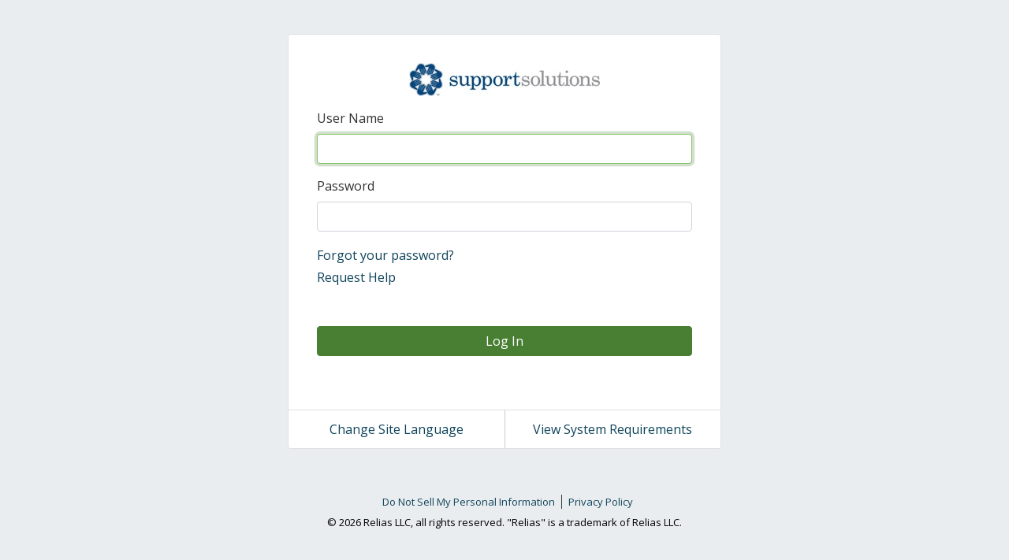

--- FILE ---
content_type: text/html; charset=utf-8
request_url: https://login.reliaslearning.com/login?ReturnUrl=%2Fconnect%2Fauthorize%2Fcallback%3Fclient_id%3Drlms-legacy%26response_mode%3Dform_post%26response_type%3Dcode%2520id_token%26scope%3Dopenid%2520offline_access%2520impersonator%2520saml%2520usersapi%2520assessmentsapi%2520learningapi%2520identityapi%2520learning-reporting-api%2520evaluationsapi%2520notification-delivery-service-api%2520compliance-policermanager-service-api%2520workflow-service-api%26state%3DOpenIdConnect.AuthenticationProperties%253DGN7_2WbE79VrwsQxs7RaSVJPFJYfMw-9BLcrM_wYMnbKzfgVUhHFRWaTEVg0gzDJZWr5OurfAnKXkdSza4NPnTdIU0vZk-3P9KGyhpAC4rIMOyQmUGa4abGF5RxjS_S0v_TxC0f-gi0xIGEzW_eEOcnSh8eOWIPwhcDgOAsM-JCQja2GxKJzg8YyckLKprRs%26nonce%3D638477136088152960.MjVlZDBjZDgtN2I0Yy00N2NhLWE5YTktY2QzOTI1ODU4MzM4NjFlM2YzN2EtY2NkOS00YmE3LTljZDctY2E4OGIyYzQ3MmVm%26redirect_uri%3Dhttps%253A%252F%252Ftndidd-supportsolutions251.training.reliaslearning.com%26post_logout_redirect_uri%3Dhttps%253A%252F%252Ftndidd-supportsolutions251.training.reliaslearning.com%26acr_values%3DorgId%253A1978%2520
body_size: 17076
content:

<!DOCTYPE html>
<html>
<head>
    <!-- Google Tag Manager -->
    <script>(function(w,d,s,l,i){w[l]=w[l]||[];w[l].push({'gtm.start':
    new Date().getTime(),event:'gtm.js'});var f=d.getElementsByTagName(s)[0],
    j=d.createElement(s),dl=l!='dataLayer'?'&l='+l:'';j.async=true;j.src=
    'https://www.googletagmanager.com/gtm.js?id='+i+dl;f.parentNode.insertBefore(j,f);
    })(window,document,'script','dataLayer','GTM-52M4T64');</script>
    <!-- End Google Tag Manager -->
    <meta charset="utf-8" />
    <meta http-equiv="X-UA-Compatible" content="IE=edge">
    <meta name="viewport" content="width=device-width, initial-scale=1.0" />
    <meta name="robots" content="noindex, nofollow" />
    <title>Relias Authentication</title>
    <link rel="icon" type="image/x-icon" href="/favicon.ico" />
    <link rel="shortcut icon" type="image/x-icon" href="/favicon.ico" />
        <script type="text/javascript">
            window.NREUM || (NREUM = {}), __nr_require = function (t, e, n) { function r(n) { if (!e[n]) { var o = e[n] = { exports: {} }; t[n][0].call(o.exports, function (e) { var o = t[n][1][e]; return r(o || e) }, o, o.exports) } return e[n].exports } if ("function" == typeof __nr_require) return __nr_require; for (var o = 0; o < n.length; o++)r(n[o]); return r }({ 1: [function (t, e, n) { function r(t) { try { s.console && console.log(t) } catch (e) { } } var o, i = t("ee"), a = t(21), s = {}; try { o = localStorage.getItem("__nr_flags").split(","), console && "function" == typeof console.log && (s.console = !0, o.indexOf("dev") !== -1 && (s.dev = !0), o.indexOf("nr_dev") !== -1 && (s.nrDev = !0)) } catch (c) { } s.nrDev && i.on("internal-error", function (t) { r(t.stack) }), s.dev && i.on("fn-err", function (t, e, n) { r(n.stack) }), s.dev && (r("NR AGENT IN DEVELOPMENT MODE"), r("flags: " + a(s, function (t, e) { return t }).join(", "))) }, {}], 2: [function (t, e, n) { function r(t, e, n, r, s) { try { l ? l -= 1 : o(s || new UncaughtException(t, e, n), !0) } catch (f) { try { i("ierr", [f, c.now(), !0]) } catch (d) { } } return "function" == typeof u && u.apply(this, a(arguments)) } function UncaughtException(t, e, n) { this.message = t || "Uncaught error with no additional information", this.sourceURL = e, this.line = n } function o(t, e) { var n = e ? null : c.now(); i("err", [t, n]) } var i = t("handle"), a = t(22), s = t("ee"), c = t("loader"), f = t("gos"), u = window.onerror, d = !1, p = "nr@seenError", l = 0; c.features.err = !0, t(1), window.onerror = r; try { throw new Error } catch (h) { "stack" in h && (t(13), t(12), "addEventListener" in window && t(6), c.xhrWrappable && t(14), d = !0) } s.on("fn-start", function (t, e, n) { d && (l += 1) }), s.on("fn-err", function (t, e, n) { d && !n[p] && (f(n, p, function () { return !0 }), this.thrown = !0, o(n)) }), s.on("fn-end", function () { d && !this.thrown && l > 0 && (l -= 1) }), s.on("internal-error", function (t) { i("ierr", [t, c.now(), !0]) }) }, {}], 3: [function (t, e, n) { t("loader").features.ins = !0 }, {}], 4: [function (t, e, n) { function r() { M++, N = y.hash, this[u] = g.now() } function o() { M--, y.hash !== N && i(0, !0); var t = g.now(); this[h] = ~~this[h] + t - this[u], this[d] = t } function i(t, e) { E.emit("newURL", ["" + y, e]) } function a(t, e) { t.on(e, function () { this[e] = g.now() }) } var s = "-start", c = "-end", f = "-body", u = "fn" + s, d = "fn" + c, p = "cb" + s, l = "cb" + c, h = "jsTime", m = "fetch", v = "addEventListener", w = window, y = w.location, g = t("loader"); if (w[v] && g.xhrWrappable) { var b = t(10), x = t(11), E = t(8), O = t(6), P = t(13), R = t(7), T = t(14), L = t(9), j = t("ee"), S = j.get("tracer"); t(15), g.features.spa = !0; var N, M = 0; j.on(u, r), j.on(p, r), j.on(d, o), j.on(l, o), j.buffer([u, d, "xhr-done", "xhr-resolved"]), O.buffer([u]), P.buffer(["setTimeout" + c, "clearTimeout" + s, u]), T.buffer([u, "new-xhr", "send-xhr" + s]), R.buffer([m + s, m + "-done", m + f + s, m + f + c]), E.buffer(["newURL"]), b.buffer([u]), x.buffer(["propagate", p, l, "executor-err", "resolve" + s]), S.buffer([u, "no-" + u]), L.buffer(["new-jsonp", "cb-start", "jsonp-error", "jsonp-end"]), a(T, "send-xhr" + s), a(j, "xhr-resolved"), a(j, "xhr-done"), a(R, m + s), a(R, m + "-done"), a(L, "new-jsonp"), a(L, "jsonp-end"), a(L, "cb-start"), E.on("pushState-end", i), E.on("replaceState-end", i), w[v]("hashchange", i, !0), w[v]("load", i, !0), w[v]("popstate", function () { i(0, M > 1) }, !0) } }, {}], 5: [function (t, e, n) { function r(t) { } if (window.performance && window.performance.timing && window.performance.getEntriesByType) { var o = t("ee"), i = t("handle"), a = t(13), s = t(12), c = "learResourceTimings", f = "addEventListener", u = "resourcetimingbufferfull", d = "bstResource", p = "resource", l = "-start", h = "-end", m = "fn" + l, v = "fn" + h, w = "bstTimer", y = "pushState", g = t("loader"); g.features.stn = !0, t(8); var b = NREUM.o.EV; o.on(m, function (t, e) { var n = t[0]; n instanceof b && (this.bstStart = g.now()) }), o.on(v, function (t, e) { var n = t[0]; n instanceof b && i("bst", [n, e, this.bstStart, g.now()]) }), a.on(m, function (t, e, n) { this.bstStart = g.now(), this.bstType = n }), a.on(v, function (t, e) { i(w, [e, this.bstStart, g.now(), this.bstType]) }), s.on(m, function () { this.bstStart = g.now() }), s.on(v, function (t, e) { i(w, [e, this.bstStart, g.now(), "requestAnimationFrame"]) }), o.on(y + l, function (t) { this.time = g.now(), this.startPath = location.pathname + location.hash }), o.on(y + h, function (t) { i("bstHist", [location.pathname + location.hash, this.startPath, this.time]) }), f in window.performance && (window.performance["c" + c] ? window.performance[f](u, function (t) { i(d, [window.performance.getEntriesByType(p)]), window.performance["c" + c]() }, !1) : window.performance[f]("webkit" + u, function (t) { i(d, [window.performance.getEntriesByType(p)]), window.performance["webkitC" + c]() }, !1)), document[f]("scroll", r, { passive: !0 }), document[f]("keypress", r, !1), document[f]("click", r, !1) } }, {}], 6: [function (t, e, n) { function r(t) { for (var e = t; e && !e.hasOwnProperty(u);)e = Object.getPrototypeOf(e); e && o(e) } function o(t) { s.inPlace(t, [u, d], "-", i) } function i(t, e) { return t[1] } var a = t("ee").get("events"), s = t(24)(a, !0), c = t("gos"), f = XMLHttpRequest, u = "addEventListener", d = "removeEventListener"; e.exports = a, "getPrototypeOf" in Object ? (r(document), r(window), r(f.prototype)) : f.prototype.hasOwnProperty(u) && (o(window), o(f.prototype)), a.on(u + "-start", function (t, e) { var n = t[1], r = c(n, "nr@wrapped", function () { function t() { if ("function" == typeof n.handleEvent) return n.handleEvent.apply(n, arguments) } var e = { object: t, "function": n }[typeof n]; return e ? s(e, "fn-", null, e.name || "anonymous") : n }); this.wrapped = t[1] = r }), a.on(d + "-start", function (t) { t[1] = this.wrapped || t[1] }) }, {}], 7: [function (t, e, n) { function r(t, e, n) { var r = t[e]; "function" == typeof r && (t[e] = function () { var t = r.apply(this, arguments); return o.emit(n + "start", arguments, t), t.then(function (e) { return o.emit(n + "end", [null, e], t), e }, function (e) { throw o.emit(n + "end", [e], t), e }) }) } var o = t("ee").get("fetch"), i = t(21); e.exports = o; var a = window, s = "fetch-", c = s + "body-", f = ["arrayBuffer", "blob", "json", "text", "formData"], u = a.Request, d = a.Response, p = a.fetch, l = "prototype"; u && d && p && (i(f, function (t, e) { r(u[l], e, c), r(d[l], e, c) }), r(a, "fetch", s), o.on(s + "end", function (t, e) { var n = this; if (e) { var r = e.headers.get("content-length"); null !== r && (n.rxSize = r), o.emit(s + "done", [null, e], n) } else o.emit(s + "done", [t], n) })) }, {}], 8: [function (t, e, n) { var r = t("ee").get("history"), o = t(24)(r); e.exports = r, o.inPlace(window.history, ["pushState", "replaceState"], "-") }, {}], 9: [function (t, e, n) { function r(t) { function e() { c.emit("jsonp-end", [], p), t.removeEventListener("load", e, !1), t.removeEventListener("error", n, !1) } function n() { c.emit("jsonp-error", [], p), c.emit("jsonp-end", [], p), t.removeEventListener("load", e, !1), t.removeEventListener("error", n, !1) } var r = t && "string" == typeof t.nodeName && "script" === t.nodeName.toLowerCase(); if (r) { var o = "function" == typeof t.addEventListener; if (o) { var a = i(t.src); if (a) { var u = s(a), d = "function" == typeof u.parent[u.key]; if (d) { var p = {}; f.inPlace(u.parent, [u.key], "cb-", p), t.addEventListener("load", e, !1), t.addEventListener("error", n, !1), c.emit("new-jsonp", [t.src], p) } } } } } function o() { return "addEventListener" in window } function i(t) { var e = t.match(u); return e ? e[1] : null } function a(t, e) { var n = t.match(p), r = n[1], o = n[3]; return o ? a(o, e[r]) : e[r] } function s(t) { var e = t.match(d); return e && e.length >= 3 ? { key: e[2], parent: a(e[1], window) } : { key: t, parent: window } } var c = t("ee").get("jsonp"), f = t(24)(c); if (e.exports = c, o()) { var u = /[?&](?:callback|cb)=([^&#]+)/, d = /(.*)\.([^.]+)/, p = /^(\w+)(\.|$)(.*)$/, l = ["appendChild", "insertBefore", "replaceChild"]; f.inPlace(HTMLElement.prototype, l, "dom-"), f.inPlace(HTMLHeadElement.prototype, l, "dom-"), f.inPlace(HTMLBodyElement.prototype, l, "dom-"), c.on("dom-start", function (t) { r(t[0]) }) } }, {}], 10: [function (t, e, n) { var r = t("ee").get("mutation"), o = t(24)(r), i = NREUM.o.MO; e.exports = r, i && (window.MutationObserver = function (t) { return this instanceof i ? new i(o(t, "fn-")) : i.apply(this, arguments) }, MutationObserver.prototype = i.prototype) }, {}], 11: [function (t, e, n) { function r(t) { var e = a.context(), n = s(t, "executor-", e), r = new f(n); return a.context(r).getCtx = function () { return e }, a.emit("new-promise", [r, e], e), r } function o(t, e) { return e } var i = t(24), a = t("ee").get("promise"), s = i(a), c = t(21), f = NREUM.o.PR; e.exports = a, f && (window.Promise = r, ["all", "race"].forEach(function (t) { var e = f[t]; f[t] = function (n) { function r(t) { return function () { a.emit("propagate", [null, !o], i), o = o || !t } } var o = !1; c(n, function (e, n) { Promise.resolve(n).then(r("all" === t), r(!1)) }); var i = e.apply(f, arguments), s = f.resolve(i); return s } }), ["resolve", "reject"].forEach(function (t) { var e = f[t]; f[t] = function (t) { var n = e.apply(f, arguments); return t !== n && a.emit("propagate", [t, !0], n), n } }), f.prototype["catch"] = function (t) { return this.then(null, t) }, f.prototype = Object.create(f.prototype, { constructor: { value: r } }), c(Object.getOwnPropertyNames(f), function (t, e) { try { r[e] = f[e] } catch (n) { } }), a.on("executor-start", function (t) { t[0] = s(t[0], "resolve-", this), t[1] = s(t[1], "resolve-", this) }), a.on("executor-err", function (t, e, n) { t[1](n) }), s.inPlace(f.prototype, ["then"], "then-", o), a.on("then-start", function (t, e) { this.promise = e, t[0] = s(t[0], "cb-", this), t[1] = s(t[1], "cb-", this) }), a.on("then-end", function (t, e, n) { this.nextPromise = n; var r = this.promise; a.emit("propagate", [r, !0], n) }), a.on("cb-end", function (t, e, n) { a.emit("propagate", [n, !0], this.nextPromise) }), a.on("propagate", function (t, e, n) { this.getCtx && !e || (this.getCtx = function () { if (t instanceof Promise) var e = a.context(t); return e && e.getCtx ? e.getCtx() : this }) }), r.toString = function () { return "" + f }) }, {}], 12: [function (t, e, n) { var r = t("ee").get("raf"), o = t(24)(r), i = "equestAnimationFrame"; e.exports = r, o.inPlace(window, ["r" + i, "mozR" + i, "webkitR" + i, "msR" + i], "raf-"), r.on("raf-start", function (t) { t[0] = o(t[0], "fn-") }) }, {}], 13: [function (t, e, n) { function r(t, e, n) { t[0] = a(t[0], "fn-", null, n) } function o(t, e, n) { this.method = n, this.timerDuration = isNaN(t[1]) ? 0 : +t[1], t[0] = a(t[0], "fn-", this, n) } var i = t("ee").get("timer"), a = t(24)(i), s = "setTimeout", c = "setInterval", f = "clearTimeout", u = "-start", d = "-"; e.exports = i, a.inPlace(window, [s, "setImmediate"], s + d), a.inPlace(window, [c], c + d), a.inPlace(window, [f, "clearImmediate"], f + d), i.on(c + u, r), i.on(s + u, o) }, {}], 14: [function (t, e, n) { function r(t, e) { d.inPlace(e, ["onreadystatechange"], "fn-", s) } function o() { var t = this, e = u.context(t); t.readyState > 3 && !e.resolved && (e.resolved = !0, u.emit("xhr-resolved", [], t)), d.inPlace(t, y, "fn-", s) } function i(t) { g.push(t), h && (x ? x.then(a) : v ? v(a) : (E = -E, O.data = E)) } function a() { for (var t = 0; t < g.length; t++)r([], g[t]); g.length && (g = []) } function s(t, e) { return e } function c(t, e) { for (var n in t) e[n] = t[n]; return e } t(6); var f = t("ee"), u = f.get("xhr"), d = t(24)(u), p = NREUM.o, l = p.XHR, h = p.MO, m = p.PR, v = p.SI, w = "readystatechange", y = ["onload", "onerror", "onabort", "onloadstart", "onloadend", "onprogress", "ontimeout"], g = []; e.exports = u; var b = window.XMLHttpRequest = function (t) { var e = new l(t); try { u.emit("new-xhr", [e], e), e.addEventListener(w, o, !1) } catch (n) { try { u.emit("internal-error", [n]) } catch (r) { } } return e }; if (c(l, b), b.prototype = l.prototype, d.inPlace(b.prototype, ["open", "send"], "-xhr-", s), u.on("send-xhr-start", function (t, e) { r(t, e), i(e) }), u.on("open-xhr-start", r), h) { var x = m && m.resolve(); if (!v && !m) { var E = 1, O = document.createTextNode(E); new h(a).observe(O, { characterData: !0 }) } } else f.on("fn-end", function (t) { t[0] && t[0].type === w || a() }) }, {}], 15: [function (t, e, n) { function r(t) { var e = this.params, n = this.metrics; if (!this.ended) { this.ended = !0; for (var r = 0; r < d; r++)t.removeEventListener(u[r], this.listener, !1); if (!e.aborted) { if (n.duration = a.now() - this.startTime, 4 === t.readyState) { e.status = t.status; var i = o(t, this.lastSize); if (i && (n.rxSize = i), this.sameOrigin) { var c = t.getResponseHeader("X-NewRelic-App-Data"); c && (e.cat = c.split(", ").pop()) } } else e.status = 0; n.cbTime = this.cbTime, f.emit("xhr-done", [t], t), s("xhr", [e, n, this.startTime]) } } } function o(t, e) { var n = t.responseType; if ("json" === n && null !== e) return e; var r = "arraybuffer" === n || "blob" === n || "json" === n ? t.response : t.responseText; return h(r) } function i(t, e) { var n = c(e), r = t.params; r.host = n.hostname + ":" + n.port, r.pathname = n.pathname, t.sameOrigin = n.sameOrigin } var a = t("loader"); if (a.xhrWrappable) { var s = t("handle"), c = t(16), f = t("ee"), u = ["load", "error", "abort", "timeout"], d = u.length, p = t("id"), l = t(19), h = t(18), m = window.XMLHttpRequest; a.features.xhr = !0, t(14), f.on("new-xhr", function (t) { var e = this; e.totalCbs = 0, e.called = 0, e.cbTime = 0, e.end = r, e.ended = !1, e.xhrGuids = {}, e.lastSize = null, l && (l > 34 || l < 10) || window.opera || t.addEventListener("progress", function (t) { e.lastSize = t.loaded }, !1) }), f.on("open-xhr-start", function (t) { this.params = { method: t[0] }, i(this, t[1]), this.metrics = {} }), f.on("open-xhr-end", function (t, e) { "loader_config" in NREUM && "xpid" in NREUM.loader_config && this.sameOrigin && e.setRequestHeader("X-NewRelic-ID", NREUM.loader_config.xpid) }), f.on("send-xhr-start", function (t, e) { var n = this.metrics, r = t[0], o = this; if (n && r) { var i = h(r); i && (n.txSize = i) } this.startTime = a.now(), this.listener = function (t) { try { "abort" === t.type && (o.params.aborted = !0), ("load" !== t.type || o.called === o.totalCbs && (o.onloadCalled || "function" != typeof e.onload)) && o.end(e) } catch (n) { try { f.emit("internal-error", [n]) } catch (r) { } } }; for (var s = 0; s < d; s++)e.addEventListener(u[s], this.listener, !1) }), f.on("xhr-cb-time", function (t, e, n) { this.cbTime += t, e ? this.onloadCalled = !0 : this.called += 1, this.called !== this.totalCbs || !this.onloadCalled && "function" == typeof n.onload || this.end(n) }), f.on("xhr-load-added", function (t, e) { var n = "" + p(t) + !!e; this.xhrGuids && !this.xhrGuids[n] && (this.xhrGuids[n] = !0, this.totalCbs += 1) }), f.on("xhr-load-removed", function (t, e) { var n = "" + p(t) + !!e; this.xhrGuids && this.xhrGuids[n] && (delete this.xhrGuids[n], this.totalCbs -= 1) }), f.on("addEventListener-end", function (t, e) { e instanceof m && "load" === t[0] && f.emit("xhr-load-added", [t[1], t[2]], e) }), f.on("removeEventListener-end", function (t, e) { e instanceof m && "load" === t[0] && f.emit("xhr-load-removed", [t[1], t[2]], e) }), f.on("fn-start", function (t, e, n) { e instanceof m && ("onload" === n && (this.onload = !0), ("load" === (t[0] && t[0].type) || this.onload) && (this.xhrCbStart = a.now())) }), f.on("fn-end", function (t, e) { this.xhrCbStart && f.emit("xhr-cb-time", [a.now() - this.xhrCbStart, this.onload, e], e) }) } }, {}], 16: [function (t, e, n) { e.exports = function (t) { var e = document.createElement("a"), n = window.location, r = {}; e.href = t, r.port = e.port; var o = e.href.split("://"); !r.port && o[1] && (r.port = o[1].split("/")[0].split("@").pop().split(":")[1]), r.port && "0" !== r.port || (r.port = "https" === o[0] ? "443" : "80"), r.hostname = e.hostname || n.hostname, r.pathname = e.pathname, r.protocol = o[0], "/" !== r.pathname.charAt(0) && (r.pathname = "/" + r.pathname); var i = !e.protocol || ":" === e.protocol || e.protocol === n.protocol, a = e.hostname === document.domain && e.port === n.port; return r.sameOrigin = i && (!e.hostname || a), r } }, {}], 17: [function (t, e, n) { function r() { } function o(t, e, n) { return function () { return i(t, [f.now()].concat(s(arguments)), e ? null : this, n), e ? void 0 : this } } var i = t("handle"), a = t(21), s = t(22), c = t("ee").get("tracer"), f = t("loader"), u = NREUM; "undefined" == typeof window.newrelic && (newrelic = u); var d = ["setPageViewName", "setCustomAttribute", "setErrorHandler", "finished", "addToTrace", "inlineHit", "addRelease"], p = "api-", l = p + "ixn-"; a(d, function (t, e) { u[e] = o(p + e, !0, "api") }), u.addPageAction = o(p + "addPageAction", !0), u.setCurrentRouteName = o(p + "routeName", !0), e.exports = newrelic, u.interaction = function () { return (new r).get() }; var h = r.prototype = { createTracer: function (t, e) { var n = {}, r = this, o = "function" == typeof e; return i(l + "tracer", [f.now(), t, n], r), function () { if (c.emit((o ? "" : "no-") + "fn-start", [f.now(), r, o], n), o) try { return e.apply(this, arguments) } catch (t) { throw c.emit("fn-err", [arguments, this, t], n), t } finally { c.emit("fn-end", [f.now()], n) } } } }; a("actionText,setName,setAttribute,save,ignore,onEnd,getContext,end,get".split(","), function (t, e) { h[e] = o(l + e) }), newrelic.noticeError = function (t) { "string" == typeof t && (t = new Error(t)), i("err", [t, f.now()]) } }, {}], 18: [function (t, e, n) { e.exports = function (t) { if ("string" == typeof t && t.length) return t.length; if ("object" == typeof t) { if ("undefined" != typeof ArrayBuffer && t instanceof ArrayBuffer && t.byteLength) return t.byteLength; if ("undefined" != typeof Blob && t instanceof Blob && t.size) return t.size; if (!("undefined" != typeof FormData && t instanceof FormData)) try { return JSON.stringify(t).length } catch (e) { return } } } }, {}], 19: [function (t, e, n) { var r = 0, o = navigator.userAgent.match(/Firefox[\/\s](\d+\.\d+)/); o && (r = +o[1]), e.exports = r }, {}], 20: [function (t, e, n) { function r(t, e) { if (!o) return !1; if (t !== o) return !1; if (!e) return !0; if (!i) return !1; for (var n = i.split("."), r = e.split("."), a = 0; a < r.length; a++)if (r[a] !== n[a]) return !1; return !0 } var o = null, i = null, a = /Version\/(\S+)\s+Safari/; if (navigator.userAgent) { var s = navigator.userAgent, c = s.match(a); c && s.indexOf("Chrome") === -1 && s.indexOf("Chromium") === -1 && (o = "Safari", i = c[1]) } e.exports = { agent: o, version: i, match: r } }, {}], 21: [function (t, e, n) { function r(t, e) { var n = [], r = "", i = 0; for (r in t) o.call(t, r) && (n[i] = e(r, t[r]), i += 1); return n } var o = Object.prototype.hasOwnProperty; e.exports = r }, {}], 22: [function (t, e, n) { function r(t, e, n) { e || (e = 0), "undefined" == typeof n && (n = t ? t.length : 0); for (var r = -1, o = n - e || 0, i = Array(o < 0 ? 0 : o); ++r < o;)i[r] = t[e + r]; return i } e.exports = r }, {}], 23: [function (t, e, n) { e.exports = { exists: "undefined" != typeof window.performance && window.performance.timing && "undefined" != typeof window.performance.timing.navigationStart } }, {}], 24: [function (t, e, n) { function r(t) { return !(t && t instanceof Function && t.apply && !t[a]) } var o = t("ee"), i = t(22), a = "nr@original", s = Object.prototype.hasOwnProperty, c = !1; e.exports = function (t, e) { function n(t, e, n, o) { function nrWrapper() { var r, a, s, c; try { a = this, r = i(arguments), s = "function" == typeof n ? n(r, a) : n || {} } catch (f) { p([f, "", [r, a, o], s]) } u(e + "start", [r, a, o], s); try { return c = t.apply(a, r) } catch (d) { throw u(e + "err", [r, a, d], s), d } finally { u(e + "end", [r, a, c], s) } } return r(t) ? t : (e || (e = ""), nrWrapper[a] = t, d(t, nrWrapper), nrWrapper) } function f(t, e, o, i) { o || (o = ""); var a, s, c, f = "-" === o.charAt(0); for (c = 0; c < e.length; c++)s = e[c], a = t[s], r(a) || (t[s] = n(a, f ? s + o : o, i, s)) } function u(n, r, o) { if (!c || e) { var i = c; c = !0; try { t.emit(n, r, o, e) } catch (a) { p([a, n, r, o]) } c = i } } function d(t, e) { if (Object.defineProperty && Object.keys) try { var n = Object.keys(t); return n.forEach(function (n) { Object.defineProperty(e, n, { get: function () { return t[n] }, set: function (e) { return t[n] = e, e } }) }), e } catch (r) { p([r]) } for (var o in t) s.call(t, o) && (e[o] = t[o]); return e } function p(e) { try { t.emit("internal-error", e) } catch (n) { } } return t || (t = o), n.inPlace = f, n.flag = a, n } }, {}], ee: [function (t, e, n) { function r() { } function o(t) { function e(t) { return t && t instanceof r ? t : t ? c(t, s, i) : i() } function n(n, r, o, i) { if (!p.aborted || i) { t && t(n, r, o); for (var a = e(o), s = m(n), c = s.length, f = 0; f < c; f++)s[f].apply(a, r); var d = u[g[n]]; return d && d.push([b, n, r, a]), a } } function l(t, e) { y[t] = m(t).concat(e) } function h(t, e) { var n = y[t]; if (n) for (var r = 0; r < n.length; r++)n[r] === e && n.splice(r, 1) } function m(t) { return y[t] || [] } function v(t) { return d[t] = d[t] || o(n) } function w(t, e) { f(t, function (t, n) { e = e || "feature", g[n] = e, e in u || (u[e] = []) }) } var y = {}, g = {}, b = { on: l, addEventListener: l, removeEventListener: h, emit: n, get: v, listeners: m, context: e, buffer: w, abort: a, aborted: !1 }; return b } function i() { return new r } function a() { (u.api || u.feature) && (p.aborted = !0, u = p.backlog = {}) } var s = "nr@context", c = t("gos"), f = t(21), u = {}, d = {}, p = e.exports = o(); p.backlog = u }, {}], gos: [function (t, e, n) { function r(t, e, n) { if (o.call(t, e)) return t[e]; var r = n(); if (Object.defineProperty && Object.keys) try { return Object.defineProperty(t, e, { value: r, writable: !0, enumerable: !1 }), r } catch (i) { } return t[e] = r, r } var o = Object.prototype.hasOwnProperty; e.exports = r }, {}], handle: [function (t, e, n) { function r(t, e, n, r) { o.buffer([t], r), o.emit(t, e, n) } var o = t("ee").get("handle"); e.exports = r, r.ee = o }, {}], id: [function (t, e, n) { function r(t) { var e = typeof t; return !t || "object" !== e && "function" !== e ? -1 : t === window ? 0 : a(t, i, function () { return o++ }) } var o = 1, i = "nr@id", a = t("gos"); e.exports = r }, {}], loader: [function (t, e, n) { function r() { if (!E++) { var t = x.info = NREUM.info, e = l.getElementsByTagName("script")[0]; if (setTimeout(u.abort, 3e4), !(t && t.licenseKey && t.applicationID && e)) return u.abort(); f(g, function (e, n) { t[e] || (t[e] = n) }), c("mark", ["onload", a() + x.offset], null, "api"); var n = l.createElement("script"); n.src = "https://" + t.agent, e.parentNode.insertBefore(n, e) } } function o() { "complete" === l.readyState && i() } function i() { c("mark", ["domContent", a() + x.offset], null, "api") } function a() { return O.exists && performance.now ? Math.round(performance.now()) : (s = Math.max((new Date).getTime(), s)) - x.offset } var s = (new Date).getTime(), c = t("handle"), f = t(21), u = t("ee"), d = t(20), p = window, l = p.document, h = "addEventListener", m = "attachEvent", v = p.XMLHttpRequest, w = v && v.prototype; NREUM.o = { ST: setTimeout, SI: p.setImmediate, CT: clearTimeout, XHR: v, REQ: p.Request, EV: p.Event, PR: p.Promise, MO: p.MutationObserver }; var y = "" + location, g = { beacon: "bam.nr-data.net", errorBeacon: "bam.nr-data.net", agent: "js-agent.newrelic.com/nr-spa-1099.min.js" }, b = v && w && w[h] && !/CriOS/.test(navigator.userAgent), x = e.exports = { offset: s, now: a, origin: y, features: {}, xhrWrappable: b, userAgent: d }; t(17), l[h] ? (l[h]("DOMContentLoaded", i, !1), p[h]("load", r, !1)) : (l[m]("onreadystatechange", o), p[m]("onload", r)), c("mark", ["firstbyte", s], null, "api"); var E = 0, O = t(23) }, {}] }, {}, ["loader", 2, 15, 5, 3, 4]);
            ; NREUM.info = { beacon: "bam.nr-data.net", errorBeacon: "bam.nr-data.net", licenseKey: "9a271fd7dd", applicationID: "3143170", sa: 1 }
        </script>
    <link rel="stylesheet" href="https://fonts.googleapis.com/css2?family=Open+Sans:wght@400;600;700&display=swap" />
    <link rel="stylesheet" href="/css/site.css?v=LR5yXUqVT0JO2pKZViRl-Ynvn9-2fk_5DCMOVdpkT2k" />
    
</head>
<body>
    <!-- Google Tag Manager (noscript) -->
    <noscript>
        <iframe src="https://www.googletagmanager.com/ns.html?id=GTM-52M4T64" height="0" width="0" style="display:none;visibility:hidden"></iframe>
    </noscript>
    <!-- End Google Tag Manager (noscript) -->
    
<div class="login">
    <div class="card">
        <div class="card-body mx-3">
            <div class="text-center py-3">
                <img class="logo img-fluid" src="https://azstorage.reliaslearning.com/authsa/logos/1978/logo-635246997384866143.jpg" />
            </div>
            <form id="loginForm" action="" method="post">
                <input type="hidden" id="ReturnUrl" name="ReturnUrl" value="/connect/authorize/callback?client_id=rlms-legacy&amp;response_mode=form_post&amp;response_type=code%20id_token&amp;scope=openid%20offline_access%20impersonator%20saml%20usersapi%20assessmentsapi%20learningapi%20identityapi%20learning-reporting-api%20evaluationsapi%20notification-delivery-service-api%20compliance-policermanager-service-api%20workflow-service-api&amp;state=OpenIdConnect.AuthenticationProperties%3DGN7_2WbE79VrwsQxs7RaSVJPFJYfMw-9BLcrM_wYMnbKzfgVUhHFRWaTEVg0gzDJZWr5OurfAnKXkdSza4NPnTdIU0vZk-3P9KGyhpAC4rIMOyQmUGa4abGF5RxjS_S0v_TxC0f-gi0xIGEzW_eEOcnSh8eOWIPwhcDgOAsM-JCQja2GxKJzg8YyckLKprRs&amp;nonce=638477136088152960.MjVlZDBjZDgtN2I0Yy00N2NhLWE5YTktY2QzOTI1ODU4MzM4NjFlM2YzN2EtY2NkOS00YmE3LTljZDctY2E4OGIyYzQ3MmVm&amp;redirect_uri=https%3A%2F%2Ftndidd-supportsolutions251.training.reliaslearning.com&amp;post_logout_redirect_uri=https%3A%2F%2Ftndidd-supportsolutions251.training.reliaslearning.com&amp;acr_values=orgId%3A1978%20" />
                <input type="hidden" id="Culture" name="Culture" value="" />
                    <input type="hidden" value="1978" id="OrgId" name="OrgId" />
                <input type="hidden" value="False" data-val="true" data-val-required="The OrgIdRequired field is required." id="OrgIdRequired" name="OrgIdRequired" />
                <input type="hidden" value="False" data-val="true" data-val-required="The IsMobile field is required." id="IsMobile" name="IsMobile" />
                <input type="hidden" value="False" data-val="true" data-val-required="The IsEngageApp field is required." id="IsEngageApp" name="IsEngageApp" />
                <input type="hidden" value="False" data-val="true" data-val-required="The OrgUrlNotKnownToUser field is required." id="OrgUrlNotKnownToUser" name="OrgUrlNotKnownToUser" />


                    <div id="RequestHelpSuccess" class="alert alert-success hide-alert">
                        Your help request has been sent.
                    </div>



                <fieldset>
                        <div class="form-group">
                            <label for="Username">User Name</label>
                            <input type="text" data-cy="username" class="form-control" autofocus id="Username" name="Username" value="">
                            <span class="alert alert-danger py-2 field-validation-valid" data-cy="username-req" data-valmsg-for="Username" data-valmsg-replace="true"></span>
                        </div>
                        <div class="form-group">
                            <div class="pull-right" id="caps-on">Caps Lock is enabled</div>
                            <label for="Password">Password</label>
                            <input type="password" data-cy="password" class="form-control" autocomplete="off" id="Password" name="Password">
                            <span class="alert alert-danger py-2 field-validation-valid" data-cy="password-req" data-valmsg-for="Password" data-valmsg-replace="true"></span>
                        </div>

                    <input type="hidden" value="" id="OrgUrl" name="OrgUrl" />

                        <div class="login-links">
                                <a data-cy="forgot-password" href="/Password/Forgot?returnUrl=%2Fconnect%2Fauthorize%2Fcallback%3Fclient_id%3Drlms-legacy%26response_mode%3Dform_post%26response_type%3Dcode%2520id_token%26scope%3Dopenid%2520offline_access%2520impersonator%2520saml%2520usersapi%2520assessmentsapi%2520learningapi%2520identityapi%2520learning-reporting-api%2520evaluationsapi%2520notification-delivery-service-api%2520compliance-policermanager-service-api%2520workflow-service-api%26state%3DOpenIdConnect.AuthenticationProperties%253DGN7_2WbE79VrwsQxs7RaSVJPFJYfMw-9BLcrM_wYMnbKzfgVUhHFRWaTEVg0gzDJZWr5OurfAnKXkdSza4NPnTdIU0vZk-3P9KGyhpAC4rIMOyQmUGa4abGF5RxjS_S0v_TxC0f-gi0xIGEzW_eEOcnSh8eOWIPwhcDgOAsM-JCQja2GxKJzg8YyckLKprRs%26nonce%3D638477136088152960.MjVlZDBjZDgtN2I0Yy00N2NhLWE5YTktY2QzOTI1ODU4MzM4NjFlM2YzN2EtY2NkOS00YmE3LTljZDctY2E4OGIyYzQ3MmVm%26redirect_uri%3Dhttps%253A%252F%252Ftndidd-supportsolutions251.training.reliaslearning.com%26post_logout_redirect_uri%3Dhttps%253A%252F%252Ftndidd-supportsolutions251.training.reliaslearning.com%26acr_values%3DorgId%253A1978%2520">
                                    Forgot your password?
                                </a>
                                <br />
                                        <a data-cy="request-help" data-target="#request-help-modal" data-toggle="modal" href="/RequestHelp?returnUrl=%2Fconnect%2Fauthorize%2Fcallback%3Fclient_id%3Drlms-legacy%26response_mode%3Dform_post%26response_type%3Dcode%2520id_token%26scope%3Dopenid%2520offline_access%2520impersonator%2520saml%2520usersapi%2520assessmentsapi%2520learningapi%2520identityapi%2520learning-reporting-api%2520evaluationsapi%2520notification-delivery-service-api%2520compliance-policermanager-service-api%2520workflow-service-api%26state%3DOpenIdConnect.AuthenticationProperties%253DGN7_2WbE79VrwsQxs7RaSVJPFJYfMw-9BLcrM_wYMnbKzfgVUhHFRWaTEVg0gzDJZWr5OurfAnKXkdSza4NPnTdIU0vZk-3P9KGyhpAC4rIMOyQmUGa4abGF5RxjS_S0v_TxC0f-gi0xIGEzW_eEOcnSh8eOWIPwhcDgOAsM-JCQja2GxKJzg8YyckLKprRs%26nonce%3D638477136088152960.MjVlZDBjZDgtN2I0Yy00N2NhLWE5YTktY2QzOTI1ODU4MzM4NjFlM2YzN2EtY2NkOS00YmE3LTljZDctY2E4OGIyYzQ3MmVm%26redirect_uri%3Dhttps%253A%252F%252Ftndidd-supportsolutions251.training.reliaslearning.com%26post_logout_redirect_uri%3Dhttps%253A%252F%252Ftndidd-supportsolutions251.training.reliaslearning.com%26acr_values%3DorgId%253A1978%2520">
                                            Request Help
                                        </a>
                        </div>
                        <div class="form-group mt-5">
                            <button type="submit" data-cy="login-btn" class="btn btn-primary btn-block" formaction="/?returnUrl=%2Fconnect%2Fauthorize%2Fcallback%3Fclient_id%3Drlms-legacy%26response_mode%3Dform_post%26response_type%3Dcode%2520id_token%26scope%3Dopenid%2520offline_access%2520impersonator%2520saml%2520usersapi%2520assessmentsapi%2520learningapi%2520identityapi%2520learning-reporting-api%2520evaluationsapi%2520notification-delivery-service-api%2520compliance-policermanager-service-api%2520workflow-service-api%26state%3DOpenIdConnect.AuthenticationProperties%253DGN7_2WbE79VrwsQxs7RaSVJPFJYfMw-9BLcrM_wYMnbKzfgVUhHFRWaTEVg0gzDJZWr5OurfAnKXkdSza4NPnTdIU0vZk-3P9KGyhpAC4rIMOyQmUGa4abGF5RxjS_S0v_TxC0f-gi0xIGEzW_eEOcnSh8eOWIPwhcDgOAsM-JCQja2GxKJzg8YyckLKprRs%26nonce%3D638477136088152960.MjVlZDBjZDgtN2I0Yy00N2NhLWE5YTktY2QzOTI1ODU4MzM4NjFlM2YzN2EtY2NkOS00YmE3LTljZDctY2E4OGIyYzQ3MmVm%26redirect_uri%3Dhttps%253A%252F%252Ftndidd-supportsolutions251.training.reliaslearning.com%26post_logout_redirect_uri%3Dhttps%253A%252F%252Ftndidd-supportsolutions251.training.reliaslearning.com%26acr_values%3DorgId%253A1978%2520">
                                Log In
                            </button>
                        </div>


                </fieldset>
            <input name="__RequestVerificationToken" type="hidden" value="CfDJ8GIiEttV5VdPtG2me8pV7hoTISyoqUb_amhsZ5gV8cquM1CqAom0YYJORPksGJV7s9DcZ2rYKJu64JlhFrttzjOvkJdbrJQ8iJUNo6FN792xyDXRDFLz9RoLcc3vy8uLWYra3OvOjCmrnVTq06x0MLQ" /></form>
        </div>

            <div class="card-footer row no-gutters p-0 bg-white" role="group" aria-label="Change Language and View System Requirements">
                <div class="col text-center">
                    <a href="javascript:void(0)" data-toggle="modal" data-target="#changeLangModal">
Change Site Language                    </a>
                </div>
                <div class="col text-center" style="border-left: solid 1px #ccc;">
                    <a href="javascript:void(0)" data-toggle="modal" data-target="#systemReqsModal">
                        View System Requirements
                    </a>
                </div>
            </div>
    </div>
</div>

<div class="modal fade" tabindex="-1" role="dialog" aria-hidden="true" id="changeLangModal">
    <div class="modal-dialog modal-lg">
        <div class="modal-content">
            <div class="modal-header">
                <h5 class="modal-title">
                    Select Site Language
                </h5>
                <button type="button" class="close" data-dismiss="modal" aria-label="Close">
                    <span aria-hidden="true">&times;</span>
                </button>
            </div>
            <div class="modal-body system-reqs-table">
                <div class="list-group">
                        <form action="/Account/ChangeCultureCode" method="post">
                            <input type="hidden" name="Culture" value="zh-CN" />
                            <input type="hidden" name="ReturnUrl" value="/connect/authorize/callback?client_id=rlms-legacy&amp;response_mode=form_post&amp;response_type=code%20id_token&amp;scope=openid%20offline_access%20impersonator%20saml%20usersapi%20assessmentsapi%20learningapi%20identityapi%20learning-reporting-api%20evaluationsapi%20notification-delivery-service-api%20compliance-policermanager-service-api%20workflow-service-api&amp;state=OpenIdConnect.AuthenticationProperties%3DGN7_2WbE79VrwsQxs7RaSVJPFJYfMw-9BLcrM_wYMnbKzfgVUhHFRWaTEVg0gzDJZWr5OurfAnKXkdSza4NPnTdIU0vZk-3P9KGyhpAC4rIMOyQmUGa4abGF5RxjS_S0v_TxC0f-gi0xIGEzW_eEOcnSh8eOWIPwhcDgOAsM-JCQja2GxKJzg8YyckLKprRs&amp;nonce=638477136088152960.MjVlZDBjZDgtN2I0Yy00N2NhLWE5YTktY2QzOTI1ODU4MzM4NjFlM2YzN2EtY2NkOS00YmE3LTljZDctY2E4OGIyYzQ3MmVm&amp;redirect_uri=https%3A%2F%2Ftndidd-supportsolutions251.training.reliaslearning.com&amp;post_logout_redirect_uri=https%3A%2F%2Ftndidd-supportsolutions251.training.reliaslearning.com&amp;acr_values=orgId%3A1978%20" />
                            <button class="list-group-item list-group-item-action">
                                &#x7B80;&#x4F53;&#x4E2D;&#x6587; (Simplified Chinese)
                            </button>
                        <input name="__RequestVerificationToken" type="hidden" value="CfDJ8GIiEttV5VdPtG2me8pV7hoTISyoqUb_amhsZ5gV8cquM1CqAom0YYJORPksGJV7s9DcZ2rYKJu64JlhFrttzjOvkJdbrJQ8iJUNo6FN792xyDXRDFLz9RoLcc3vy8uLWYra3OvOjCmrnVTq06x0MLQ" /></form>
                        <form action="/Account/ChangeCultureCode" method="post">
                            <input type="hidden" name="Culture" value="nl" />
                            <input type="hidden" name="ReturnUrl" value="/connect/authorize/callback?client_id=rlms-legacy&amp;response_mode=form_post&amp;response_type=code%20id_token&amp;scope=openid%20offline_access%20impersonator%20saml%20usersapi%20assessmentsapi%20learningapi%20identityapi%20learning-reporting-api%20evaluationsapi%20notification-delivery-service-api%20compliance-policermanager-service-api%20workflow-service-api&amp;state=OpenIdConnect.AuthenticationProperties%3DGN7_2WbE79VrwsQxs7RaSVJPFJYfMw-9BLcrM_wYMnbKzfgVUhHFRWaTEVg0gzDJZWr5OurfAnKXkdSza4NPnTdIU0vZk-3P9KGyhpAC4rIMOyQmUGa4abGF5RxjS_S0v_TxC0f-gi0xIGEzW_eEOcnSh8eOWIPwhcDgOAsM-JCQja2GxKJzg8YyckLKprRs&amp;nonce=638477136088152960.MjVlZDBjZDgtN2I0Yy00N2NhLWE5YTktY2QzOTI1ODU4MzM4NjFlM2YzN2EtY2NkOS00YmE3LTljZDctY2E4OGIyYzQ3MmVm&amp;redirect_uri=https%3A%2F%2Ftndidd-supportsolutions251.training.reliaslearning.com&amp;post_logout_redirect_uri=https%3A%2F%2Ftndidd-supportsolutions251.training.reliaslearning.com&amp;acr_values=orgId%3A1978%20" />
                            <button class="list-group-item list-group-item-action">
                                Nederlands (Dutch)
                            </button>
                        <input name="__RequestVerificationToken" type="hidden" value="CfDJ8GIiEttV5VdPtG2me8pV7hoTISyoqUb_amhsZ5gV8cquM1CqAom0YYJORPksGJV7s9DcZ2rYKJu64JlhFrttzjOvkJdbrJQ8iJUNo6FN792xyDXRDFLz9RoLcc3vy8uLWYra3OvOjCmrnVTq06x0MLQ" /></form>
                        <form action="/Account/ChangeCultureCode" method="post">
                            <input type="hidden" name="Culture" value="es" />
                            <input type="hidden" name="ReturnUrl" value="/connect/authorize/callback?client_id=rlms-legacy&amp;response_mode=form_post&amp;response_type=code%20id_token&amp;scope=openid%20offline_access%20impersonator%20saml%20usersapi%20assessmentsapi%20learningapi%20identityapi%20learning-reporting-api%20evaluationsapi%20notification-delivery-service-api%20compliance-policermanager-service-api%20workflow-service-api&amp;state=OpenIdConnect.AuthenticationProperties%3DGN7_2WbE79VrwsQxs7RaSVJPFJYfMw-9BLcrM_wYMnbKzfgVUhHFRWaTEVg0gzDJZWr5OurfAnKXkdSza4NPnTdIU0vZk-3P9KGyhpAC4rIMOyQmUGa4abGF5RxjS_S0v_TxC0f-gi0xIGEzW_eEOcnSh8eOWIPwhcDgOAsM-JCQja2GxKJzg8YyckLKprRs&amp;nonce=638477136088152960.MjVlZDBjZDgtN2I0Yy00N2NhLWE5YTktY2QzOTI1ODU4MzM4NjFlM2YzN2EtY2NkOS00YmE3LTljZDctY2E4OGIyYzQ3MmVm&amp;redirect_uri=https%3A%2F%2Ftndidd-supportsolutions251.training.reliaslearning.com&amp;post_logout_redirect_uri=https%3A%2F%2Ftndidd-supportsolutions251.training.reliaslearning.com&amp;acr_values=orgId%3A1978%20" />
                            <button class="list-group-item list-group-item-action">
                                Espa&#xF1;ol (Spanish)
                            </button>
                        <input name="__RequestVerificationToken" type="hidden" value="CfDJ8GIiEttV5VdPtG2me8pV7hoTISyoqUb_amhsZ5gV8cquM1CqAom0YYJORPksGJV7s9DcZ2rYKJu64JlhFrttzjOvkJdbrJQ8iJUNo6FN792xyDXRDFLz9RoLcc3vy8uLWYra3OvOjCmrnVTq06x0MLQ" /></form>
                        <form action="/Account/ChangeCultureCode" method="post">
                            <input type="hidden" name="Culture" value="pt" />
                            <input type="hidden" name="ReturnUrl" value="/connect/authorize/callback?client_id=rlms-legacy&amp;response_mode=form_post&amp;response_type=code%20id_token&amp;scope=openid%20offline_access%20impersonator%20saml%20usersapi%20assessmentsapi%20learningapi%20identityapi%20learning-reporting-api%20evaluationsapi%20notification-delivery-service-api%20compliance-policermanager-service-api%20workflow-service-api&amp;state=OpenIdConnect.AuthenticationProperties%3DGN7_2WbE79VrwsQxs7RaSVJPFJYfMw-9BLcrM_wYMnbKzfgVUhHFRWaTEVg0gzDJZWr5OurfAnKXkdSza4NPnTdIU0vZk-3P9KGyhpAC4rIMOyQmUGa4abGF5RxjS_S0v_TxC0f-gi0xIGEzW_eEOcnSh8eOWIPwhcDgOAsM-JCQja2GxKJzg8YyckLKprRs&amp;nonce=638477136088152960.MjVlZDBjZDgtN2I0Yy00N2NhLWE5YTktY2QzOTI1ODU4MzM4NjFlM2YzN2EtY2NkOS00YmE3LTljZDctY2E4OGIyYzQ3MmVm&amp;redirect_uri=https%3A%2F%2Ftndidd-supportsolutions251.training.reliaslearning.com&amp;post_logout_redirect_uri=https%3A%2F%2Ftndidd-supportsolutions251.training.reliaslearning.com&amp;acr_values=orgId%3A1978%20" />
                            <button class="list-group-item list-group-item-action">
                                Portugu&#xEA;s (Portuguese)
                            </button>
                        <input name="__RequestVerificationToken" type="hidden" value="CfDJ8GIiEttV5VdPtG2me8pV7hoTISyoqUb_amhsZ5gV8cquM1CqAom0YYJORPksGJV7s9DcZ2rYKJu64JlhFrttzjOvkJdbrJQ8iJUNo6FN792xyDXRDFLz9RoLcc3vy8uLWYra3OvOjCmrnVTq06x0MLQ" /></form>
                        <form action="/Account/ChangeCultureCode" method="post">
                            <input type="hidden" name="Culture" value="fr" />
                            <input type="hidden" name="ReturnUrl" value="/connect/authorize/callback?client_id=rlms-legacy&amp;response_mode=form_post&amp;response_type=code%20id_token&amp;scope=openid%20offline_access%20impersonator%20saml%20usersapi%20assessmentsapi%20learningapi%20identityapi%20learning-reporting-api%20evaluationsapi%20notification-delivery-service-api%20compliance-policermanager-service-api%20workflow-service-api&amp;state=OpenIdConnect.AuthenticationProperties%3DGN7_2WbE79VrwsQxs7RaSVJPFJYfMw-9BLcrM_wYMnbKzfgVUhHFRWaTEVg0gzDJZWr5OurfAnKXkdSza4NPnTdIU0vZk-3P9KGyhpAC4rIMOyQmUGa4abGF5RxjS_S0v_TxC0f-gi0xIGEzW_eEOcnSh8eOWIPwhcDgOAsM-JCQja2GxKJzg8YyckLKprRs&amp;nonce=638477136088152960.MjVlZDBjZDgtN2I0Yy00N2NhLWE5YTktY2QzOTI1ODU4MzM4NjFlM2YzN2EtY2NkOS00YmE3LTljZDctY2E4OGIyYzQ3MmVm&amp;redirect_uri=https%3A%2F%2Ftndidd-supportsolutions251.training.reliaslearning.com&amp;post_logout_redirect_uri=https%3A%2F%2Ftndidd-supportsolutions251.training.reliaslearning.com&amp;acr_values=orgId%3A1978%20" />
                            <button class="list-group-item list-group-item-action">
                                Fran&#xE7;ais (French)
                            </button>
                        <input name="__RequestVerificationToken" type="hidden" value="CfDJ8GIiEttV5VdPtG2me8pV7hoTISyoqUb_amhsZ5gV8cquM1CqAom0YYJORPksGJV7s9DcZ2rYKJu64JlhFrttzjOvkJdbrJQ8iJUNo6FN792xyDXRDFLz9RoLcc3vy8uLWYra3OvOjCmrnVTq06x0MLQ" /></form>
                        <form action="/Account/ChangeCultureCode" method="post">
                            <input type="hidden" name="Culture" value="de" />
                            <input type="hidden" name="ReturnUrl" value="/connect/authorize/callback?client_id=rlms-legacy&amp;response_mode=form_post&amp;response_type=code%20id_token&amp;scope=openid%20offline_access%20impersonator%20saml%20usersapi%20assessmentsapi%20learningapi%20identityapi%20learning-reporting-api%20evaluationsapi%20notification-delivery-service-api%20compliance-policermanager-service-api%20workflow-service-api&amp;state=OpenIdConnect.AuthenticationProperties%3DGN7_2WbE79VrwsQxs7RaSVJPFJYfMw-9BLcrM_wYMnbKzfgVUhHFRWaTEVg0gzDJZWr5OurfAnKXkdSza4NPnTdIU0vZk-3P9KGyhpAC4rIMOyQmUGa4abGF5RxjS_S0v_TxC0f-gi0xIGEzW_eEOcnSh8eOWIPwhcDgOAsM-JCQja2GxKJzg8YyckLKprRs&amp;nonce=638477136088152960.MjVlZDBjZDgtN2I0Yy00N2NhLWE5YTktY2QzOTI1ODU4MzM4NjFlM2YzN2EtY2NkOS00YmE3LTljZDctY2E4OGIyYzQ3MmVm&amp;redirect_uri=https%3A%2F%2Ftndidd-supportsolutions251.training.reliaslearning.com&amp;post_logout_redirect_uri=https%3A%2F%2Ftndidd-supportsolutions251.training.reliaslearning.com&amp;acr_values=orgId%3A1978%20" />
                            <button class="list-group-item list-group-item-action">
                                Deutsch (German)
                            </button>
                        <input name="__RequestVerificationToken" type="hidden" value="CfDJ8GIiEttV5VdPtG2me8pV7hoTISyoqUb_amhsZ5gV8cquM1CqAom0YYJORPksGJV7s9DcZ2rYKJu64JlhFrttzjOvkJdbrJQ8iJUNo6FN792xyDXRDFLz9RoLcc3vy8uLWYra3OvOjCmrnVTq06x0MLQ" /></form>
                        <form action="/Account/ChangeCultureCode" method="post">
                            <input type="hidden" name="Culture" value="en-GB" />
                            <input type="hidden" name="ReturnUrl" value="/connect/authorize/callback?client_id=rlms-legacy&amp;response_mode=form_post&amp;response_type=code%20id_token&amp;scope=openid%20offline_access%20impersonator%20saml%20usersapi%20assessmentsapi%20learningapi%20identityapi%20learning-reporting-api%20evaluationsapi%20notification-delivery-service-api%20compliance-policermanager-service-api%20workflow-service-api&amp;state=OpenIdConnect.AuthenticationProperties%3DGN7_2WbE79VrwsQxs7RaSVJPFJYfMw-9BLcrM_wYMnbKzfgVUhHFRWaTEVg0gzDJZWr5OurfAnKXkdSza4NPnTdIU0vZk-3P9KGyhpAC4rIMOyQmUGa4abGF5RxjS_S0v_TxC0f-gi0xIGEzW_eEOcnSh8eOWIPwhcDgOAsM-JCQja2GxKJzg8YyckLKprRs&amp;nonce=638477136088152960.MjVlZDBjZDgtN2I0Yy00N2NhLWE5YTktY2QzOTI1ODU4MzM4NjFlM2YzN2EtY2NkOS00YmE3LTljZDctY2E4OGIyYzQ3MmVm&amp;redirect_uri=https%3A%2F%2Ftndidd-supportsolutions251.training.reliaslearning.com&amp;post_logout_redirect_uri=https%3A%2F%2Ftndidd-supportsolutions251.training.reliaslearning.com&amp;acr_values=orgId%3A1978%20" />
                            <button class="list-group-item list-group-item-action">
                                English (United Kingdom)
                            </button>
                        <input name="__RequestVerificationToken" type="hidden" value="CfDJ8GIiEttV5VdPtG2me8pV7hoTISyoqUb_amhsZ5gV8cquM1CqAom0YYJORPksGJV7s9DcZ2rYKJu64JlhFrttzjOvkJdbrJQ8iJUNo6FN792xyDXRDFLz9RoLcc3vy8uLWYra3OvOjCmrnVTq06x0MLQ" /></form>
                        <form action="/Account/ChangeCultureCode" method="post">
                            <input type="hidden" name="Culture" value="en" />
                            <input type="hidden" name="ReturnUrl" value="/connect/authorize/callback?client_id=rlms-legacy&amp;response_mode=form_post&amp;response_type=code%20id_token&amp;scope=openid%20offline_access%20impersonator%20saml%20usersapi%20assessmentsapi%20learningapi%20identityapi%20learning-reporting-api%20evaluationsapi%20notification-delivery-service-api%20compliance-policermanager-service-api%20workflow-service-api&amp;state=OpenIdConnect.AuthenticationProperties%3DGN7_2WbE79VrwsQxs7RaSVJPFJYfMw-9BLcrM_wYMnbKzfgVUhHFRWaTEVg0gzDJZWr5OurfAnKXkdSza4NPnTdIU0vZk-3P9KGyhpAC4rIMOyQmUGa4abGF5RxjS_S0v_TxC0f-gi0xIGEzW_eEOcnSh8eOWIPwhcDgOAsM-JCQja2GxKJzg8YyckLKprRs&amp;nonce=638477136088152960.MjVlZDBjZDgtN2I0Yy00N2NhLWE5YTktY2QzOTI1ODU4MzM4NjFlM2YzN2EtY2NkOS00YmE3LTljZDctY2E4OGIyYzQ3MmVm&amp;redirect_uri=https%3A%2F%2Ftndidd-supportsolutions251.training.reliaslearning.com&amp;post_logout_redirect_uri=https%3A%2F%2Ftndidd-supportsolutions251.training.reliaslearning.com&amp;acr_values=orgId%3A1978%20" />
                            <button class="list-group-item list-group-item-action">
                                English (United States)
                            </button>
                        <input name="__RequestVerificationToken" type="hidden" value="CfDJ8GIiEttV5VdPtG2me8pV7hoTISyoqUb_amhsZ5gV8cquM1CqAom0YYJORPksGJV7s9DcZ2rYKJu64JlhFrttzjOvkJdbrJQ8iJUNo6FN792xyDXRDFLz9RoLcc3vy8uLWYra3OvOjCmrnVTq06x0MLQ" /></form>
                </div>
            </div>
        </div>
    </div>
</div>

<div class="modal fade" tabindex="-1" role="dialog" aria-hidden="true" id="systemReqsModal">
    <div class="modal-dialog modal-lg">
        <div class="modal-content">
            <div class="modal-header">
                <h5 class="modal-title">System Requirements</h5>
                <button type="button" class="close" data-dismiss="modal" aria-label="Close">
                    <span aria-hidden="true">&times;</span>
                </button>
            </div>
            <div class="modal-body system-reqs-table mt-2">
                <div class="container">
                    <div class="row table-headers d-none d-lg-flex">
                        <div class="col-4 pb-2"><strong>Status</strong></div>
                        <div class="col-4 pb-2"><strong>Supported</strong></div>
                        <div class="col-4 pb-2"><strong>Detected</strong></div>
                    </div>
                    <div class="row pt-3">
                        <div class="col-4 d-lg-none"><strong>Status</strong></div>
                        <div class="col-8 col-lg-4 my-auto my-lg-0">Web Browser</div>
                        <div class="col-4 d-lg-none"><strong>Supported</strong></div>
                        <div class="col-8 col-lg-4 my-auto my-lg-0">
                            <a href="https://www.microsoft.com/en-us/windows/microsoft-edge" target="_blank">Edge</a>,
                            <a href="https://www.google.com/chrome/browser/desktop/index.html" target="_blank">Chrome</a>
                        </div>
                        <div class="col-4 d-lg-none"><strong>Detected</strong></div>
                        <div class="col-8 col-lg-4">
                            <div id="web-browser" class="alert alert-success alert-dismissible">
                                <i class="fa fa-check fa-pull-right close"></i>
                                <div></div>
                            </div>
                        </div>
                    </div>
                    <div class="row pt-3">
                        <div class="col-4 d-lg-none"><strong>Status</strong></div>
                        <div class="col-8 col-lg-4 my-auto my-lg-0">Adobe Reader</div>
                        <div class="col-4 d-lg-none"><strong>Supported</strong></div>
                        <div class="col-8 col-lg-4 my-auto my-lg-0">
                            <a href="https://get.adobe.com/reader/" target="_blank">Version 9+</a>
                        </div>
                        <div class="col-4 d-lg-none"><strong>Detected</strong></div>
                        <div class="col-8 col-lg-4">
                            <div id="reader" class="alert alert-success alert-dismissible">
                                <i class="fa fa-check fa-pull-right close"></i>
                                <div></div>
                            </div>
                        </div>
                    </div>
                </div>
            </div>
            <div class="modal-body legend">
                <p>
                    <div class="alert alert-success pull-left"><i class="fa fa-check"></i></div>
                    <span>Will work in all situations</span>
                </p>
                <p>
                    <div class="alert alert-warning pull-left"><i class="fa fa-exclamation-circle"></i></div>
                    <span>Not officially supported</span>
                </p>
                <p>
                    <div class="alert alert-danger pull-left"><i class="fa fa-times-circle"></i></div>
                    <span>May cause problems on certain features</span>
                </p>
            </div>
        </div>
    </div>
</div>


<div id="request-help-modal" class="modal fade" tabindex="-1" role="dialog" aria-hidden="true">
    <input type="hidden" value="false" id="RequestHelpSent" />
    <div class="modal-dialog modal-lg">
        <div class="modal-content">
        </div>
    </div>
</div>







    <div class="footer">
                <div class="row no-gutters justify-content-center mt-3" role="group" aria-label="Policies">
                    <div class="flex-column text-center pr-2 pl-2 border-right border-dark">
                        <a href="https://www.relias.com/legal/security-center" target="_blank" role="link" aria-label="Do Not Sell My Information">
                            Do Not Sell My Personal Information
                        </a>
                    </div>
                    <div class="flex-column text-center pl-2">
                        <a href="https://www.relias.com/legal/privacy-policy" target="_blank" role="link" aria-label="Privacy Policy">
                            Privacy Policy
                        </a>
                    </div>
                </div>
                <div class="row no-gutters justify-content-center mt-2" role="group" aria-label="Copyright">
                    <div class="flex-column text-center">
                        &copy; 2026 Relias LLC, all rights reserved. &quot;Relias&quot; is a trademark of Relias LLC.
                    </div>
                </div>
    </div>
    <div class="row no-gutters" style="height: 50px;" role="row" aria-label="Spacer">
    </div>


    <script src="/js/vendor/jquery/dist/jquery.js?v=eKhayi8LEQwp4NKxN-CfCh-3qOVUtJn3QNZ0TciWLP4"></script>
    <script src="/js/vendor/jquery-validation/dist/jquery.validate.js?v=kRL82372ur5YrVTjFWp9muao9yeU8AoLiJxSb5ekmHg"></script>
    <script src="/js/vendor/jquery-validation-unobtrusive/dist/jquery.validate.unobtrusive.js?v=xJbBMLGhYbXlPrrrddrSVmduyF6KEtbxEsYxw7hYZV4"></script>
    <script src="/js/vendor/jquery-ajax-unobtrusive/dist/jquery.unobtrusive-ajax.js?v=v2nySZafnswY87um3ymbg7p9f766IQspC5oqaqZVX2c"></script>
    <script src="/js/vendor/popper.js/dist/umd/popper.js?v=_MqPdltDqe7iSoqjNkMb7-w1uk5FJdOpIS7YErWktBQ"></script>
    <script src="/js/vendor/bootstrap/js/dist/util.js?v=t8o4Czmxa7RM-LA8XrPcUNosp8kcIeU9w-zmBXIyYvk"></script>
    <script src="/js/vendor/bootstrap/js/dist/modal.js?v=PMVzuBVnX7U35Od8S4pp3kCeW6a8sIkTuu_a-JXUn8U"></script>
    <script src="/js/vendor/select2/dist/js/select2.full.min.js?v=vjFnliBY8DzX9jsgU_z1_mOuQxk7erhiP0Iw35fVhTU"></script>
    <script src="/js/button-loader.js?v=r7JMO526_tPjkxlyGEzrNX8LEvNWmeHC8oZjwZkN8C4"></script>
    <script src="/js/vendor/jquery-ui-dist/jquery-ui.min.js?v=sw0iNNXmOJbQhYFuC9OF2kOlD5KQKe1y5lfBn4C9Sjg"></script>
    <script src="/js/vendor/jquery-ui/ui/widgets/datepicker.js?v=5yq4IJkdS72kXYC8S17esNWnJ1qGPifYOTjcDfNIV9s"></script>
    <script src="/js/vendor/jquery-ui/ui/i18n/datepicker-zh-CN.js?v=kT8qxiOeYWLSKAEXKQcU6eVJ1W1oHR4opc4fB7C2XJo"></script>
    <script src="/js/vendor/jquery-ui/ui/i18n/datepicker-nl.js?v=bJ0_YVA0DHf_yPlNP-_7DWyY7A3O0HHS1KUVcIQMaKQ"></script>
    <script src="/js/vendor/jquery-ui/ui/i18n/datepicker-es.js?v=rFmhuaMtjlKlkLCu43wUNU8fGF3SBLdpje51ShAGjlI"></script>
    <script src="/js/vendor/jquery-ui/ui/i18n/datepicker-fr.js?v=fDumeothkCARHbIi-xx4U_VLDxsa0Hxx8TGbnGo3XOU"></script>
    <script src="/js/vendor/jquery-ui/ui/i18n/datepicker-de.js?v=-qU18aXOr5Xn00tzFXPZU7UdR1BOJ-M8DbWolc2xj2o"></script>
    <script src="/js/vendor/jquery-ui/ui/i18n/datepicker-en-GB.js?v=p14WnMusZwBziGodOLHErFJCS13AZhY6cQ0ez8KWFGk"></script>
    <script src="/js/vendor/moment/min/moment-with-locales.min.js?v=aa1kSwq0s8OUhqkJZVQw5To0Nu8FsgexJ-dNpmnZcyU"></script>

    
    <script src="/js/detect-adobe.js"></script>
    <script src="/js/detect-caps-lock.js"></script>
    <script src="/js/detect-input-value.js"></script>
    <script src="/js/open-system-reqs.js"></script>
    <script>
        $(document).ready(function () {
            // Cookie message
            if (!localStorage.getItem("reliascookie")) {
                $('.notification-secondary').removeClass('d-none');
            }

            // Browser
            var browser = getBrowser();
            $("#web-browser > div").text(browser.name + " " + browser.version);

            var support = {
                none: 'none',
                unofficial: 'unofficial',
                supported: 'supported'
            };

            var knownBrowserSupportMap = {
                'Edge Legacy': {
                    support: support.none
                },
                IE: {
                    support: support.none
                },
                Chrome: {
                    support: support.supported,
                    minVersion: 80
                },
                Edge: {
                    support: support.supported,
                    minVersion: 80
                },
                Firefox: {
                    support: support.unofficial,
                    minVersion: 80
                },
                Safari: {
                    support: support.unofficial,
                    minVersion: 14.5
                }
            };

            var knownBrowser = knownBrowserSupportMap[browser.name];

            if (knownBrowser && (knownBrowser.support === support.none || parseFloat(browser.version) < knownBrowser.minVersion)) {
                $("#web-browser.alert-success").removeClass('alert-success').addClass('alert-danger');
                $("#web-browser .fa-check").removeClass('fa-check').addClass('fa-times-circle');
            } else if (!knownBrowser || knownBrowser.support === support.unofficial) {
                $("#web-browser.alert-success").removeClass('alert-success').addClass('alert-warning');
                $("#web-browser .fa-check").removeClass('fa-check').addClass('fa-exclamation-circle');
            }

            // PDF Reader
            var pdfReaderInfo = getAcrobatInfo();
            $("#reader > div").html(pdfReaderInfo.acrobatVersion == null ? "None" : pdfReaderInfo.acrobatVersion);
            if (pdfReaderInfo.acrobatVersion == null) {
                $("#reader.alert-success").removeClass('alert-success').addClass('alert-danger');
                $("#reader .fa-check").removeClass('fa-check').addClass('fa-times-circle');
            }

            // when the modal is closed
            $('#request-help-modal').on('hidden.bs.modal', function () {
                // Check if request help sent
                var value = $('#RequestHelpSent').val();
                if (value === 'true') {
                    $('#RequestHelpSuccess').show();
                }
                else {
                    $('#RequestHelpSuccess').hide();
                }
                $('#RequestHelpSent').val('false');
                // remove the bs.modal data attribute from it
                $(this).removeData('bs.modal');
                // and empty the modal-content element
                $('#request-help-modal .modal-content').empty();
            });

            $('#request-help-modal').on('show.bs.modal', function (event) {
                var button = $(event.relatedTarget); // Button that triggered the modal
                var url = button.attr("href");
                var modal = $(this);

                // Note: This will replace the content of modal-content every time the modal is opened
                modal.find('.modal-content').load(url);
            });
        });

        $(window).on('load', function () {
            $('#passwordExpirationModal').modal('show');
            $('#noMobileAccessModal').modal('show');
            $('#noEngageAccessModal').modal('show');
        });

        function closeCookieMessage() {
            $('.notification-secondary').remove();
            localStorage.setItem("reliascookie", "accepted");
        }
        $('.btn-sm').click(closeCookieMessage);
    </script>

</body>
</html>


--- FILE ---
content_type: text/javascript
request_url: https://login.reliaslearning.com/js/detect-adobe.js
body_size: 3552
content:
// Copied from old RLMS Webforms project

// Flash Player Version Detection - Rev 1.6
// Detect Client Browser type
// Copyright(c) 2005-2006 Adobe Macromedia Software, LLC. All rights reserved.
// IE11 now uses Trident in the name string so both have to be looked for to make sure that we are identifing IE
var isIE = (navigator.appVersion.indexOf("MSIE") != -1) || (navigator.appVersion.indexOf("Trident") != -1) ? true : false;
var isWin = (navigator.appVersion.toLowerCase().indexOf("win") != -1) ? true : false;
var isOpera = (navigator.userAgent.indexOf("Opera") != -1) ? true : false;

function ControlVersion() {
    var version;
    var axo;
    var e;

    // NOTE : new ActiveXObject(strFoo) throws an exception if strFoo isn't in the registry

    try {
        // version will be set for 7.X or greater players
        axo = new ActiveXObject("ShockwaveFlash.ShockwaveFlash.7");
        version = axo.GetVariable("$version");
    } catch (e) {
    }

    if (!version) {
        try {
            // version will be set for 6.X players only
            axo = new ActiveXObject("ShockwaveFlash.ShockwaveFlash.6");

            // installed player is some revision of 6.0
            // GetVariable("$version") crashes for versions 6.0.22 through 6.0.29,
            // so we have to be careful. 

            // default to the first public version
            version = "WIN 6,0,21,0";

            // throws if AllowScripAccess does not exist (introduced in 6.0r47)		
            axo.AllowScriptAccess = "always";

            // safe to call for 6.0r47 or greater
            version = axo.GetVariable("$version");

        } catch (e) {
        }
    }

    if (!version) {
        try {
            // version will be set for 4.X or 5.X player
            axo = new ActiveXObject("ShockwaveFlash.ShockwaveFlash.3");
            version = axo.GetVariable("$version");
        } catch (e) {
        }
    }

    if (!version) {
        try {
            // version will be set for 3.X player
            axo = new ActiveXObject("ShockwaveFlash.ShockwaveFlash.3");
            version = "WIN 3,0,18,0";
        } catch (e) {
        }
    }

    if (!version) {
        try {
            // version will be set for 2.X player
            axo = new ActiveXObject("ShockwaveFlash.ShockwaveFlash");
            version = "WIN 2,0,0,11";
        } catch (e) {
            version = '-1';
        }
    }

    return version;
}

// JavaScript helper required to detect Flash Player PlugIn version information
function GetSwfVer() {
    // NS/Opera version >= 3 check for Flash plugin in plugin array
    var flashVer = '-1';

    if (navigator.plugins != null && navigator.plugins.length > 0) {
        if (navigator.plugins["Shockwave Flash 2.0"] || navigator.plugins["Shockwave Flash"]) {
            var swVer2 = navigator.plugins["Shockwave Flash 2.0"] ? " 2.0" : "";
            var flashDescription = navigator.plugins["Shockwave Flash" + swVer2].description;
            var descArray = flashDescription.split(" ");
            var tempArrayMajor = descArray[2].split(".");
            var versionMajor = tempArrayMajor[0];
            var versionMinor = tempArrayMajor[1];
            var versionRevision = descArray[3];
            if (versionRevision == "") {
                versionRevision = descArray[4];
            }
            if (versionRevision[0] == "d") {
                versionRevision = versionRevision.substring(1);
            } else if (versionRevision[0] == "r") {
                versionRevision = versionRevision.substring(1);
                if (versionRevision.indexOf("d") > 0) {
                    versionRevision = versionRevision.substring(0, versionRevision.indexOf("d"));
                }
            }
            var flashVer = versionMajor + "." + versionMinor + "." + versionRevision;
        }
    }
    // MSN/WebTV 2.6 supports Flash 4
    else if (navigator.userAgent.toLowerCase().indexOf("webtv/2.6") != -1) flashVer = '4';
    // WebTV 2.5 supports Flash 3
    else if (navigator.userAgent.toLowerCase().indexOf("webtv/2.5") != -1) flashVer = '3';
    // older WebTV supports Flash 2
    else if (navigator.userAgent.toLowerCase().indexOf("webtv") != -1) flashVer = '2';
    else if (isIE && isWin && !isOpera) {
        flashVer = ControlVersion();
    }
    return flashVer;
}

// When called with reqMajorVer, reqMinorVer, reqRevision returns true if that version or greater is available
function DetectFlashVer(reqMajorVer, reqMinorVer, reqRevision) {
    versionStr = GetSwfVer();
    if (versionStr == -1) {
        return false;
    } else if (versionStr != 0) {
        if (isIE && isWin && !isOpera) {
            //Due to the changes in IE11 the version string comes back differently based upon the broswer version, MSIE is for older than IE11 versions
            if (navigator.appVersion.indexOf("MSIE") != -1) {
                // Given "WIN 2,0,0,11"
                tempArray = versionStr.split(" "); 	// ["WIN", "2,0,0,11"]
                tempString = tempArray[1]; 		// "2,0,0,11"
                versionArray = tempString.split(","); // ['2', '0', '0', '11']
            }
            else if (navigator.appVersion.indexOf("Trident") != -1) {
                // Given "20.0.0"
                tempArray = versionStr.split(" "); 	// ["20,0,0"]
                tempString = tempArray[0]; 		// "20,0,0"
                versionArray = tempString.split("."); // ['20', '0', '0']
            }
        } else {
            versionArray = versionStr.split(".");
        }
        var versionMajor = versionArray[0];
        var versionMinor = versionArray[1];
        var versionRevision = versionArray[2];

        // is the major.revision >= requested major.revision AND the minor version >= requested minor
        if (versionMajor > parseFloat(reqMajorVer)) {
            return true;
        } else if (versionMajor == parseFloat(reqMajorVer)) {
            if (versionMinor > parseFloat(reqMinorVer))
                return true;
            else if (versionMinor == parseFloat(reqMinorVer)) {
                if (versionRevision >= parseFloat(reqRevision))
                    return true;
            }
        }
        return false;
    }
}

function AC_AddExtension(src, ext) {
    if (src.indexOf('?') != -1)
        return src.replace(/\?/, ext + '?');
    else
        return src + ext;
}

function AC_Generateobj(objAttrs, params, embedAttrs) {
    var str = '';
    if (isIE && isWin && !isOpera) {
        str += '<object ';
        for (var i in objAttrs)
            str += i + '="' + objAttrs[i] + '" ';
        for (var i in params)
            str += '><param name="' + i + '" value="' + params[i] + '" /> ';
        str += '></object>';
    } else {
        str += '<embed ';
        for (var i in embedAttrs)
            str += i + '="' + embedAttrs[i] + '" ';
        str += '> </embed>';
    }

    document.write(str);
}

function AC_FL_RunContent() {
    var ret =
        AC_GetArgs
            (arguments, ".swf", "movie", "clsid:d27cdb6e-ae6d-11cf-96b8-444553540000"
            , "application/x-shockwave-flash"
            );
    AC_Generateobj(ret.objAttrs, ret.params, ret.embedAttrs);
}

function AC_GetArgs(args, ext, srcParamName, classid, mimeType) {
    var ret = new Object();
    ret.embedAttrs = new Object();
    ret.params = new Object();
    ret.objAttrs = new Object();
    for (var i = 0; i < args.length; i = i + 2) {
        var currArg = args[i].toLowerCase();

        switch (currArg) {
            case "classid":
                break;
            case "pluginspage":
                ret.embedAttrs[args[i]] = args[i + 1];
                break;
            case "src":
            case "movie":
                args[i + 1] = AC_AddExtension(args[i + 1], ext);
                ret.embedAttrs["src"] = args[i + 1];
                ret.params[srcParamName] = args[i + 1];
                break;
            case "onafterupdate":
            case "onbeforeupdate":
            case "onblur":
            case "oncellchange":
            case "onclick":
            case "ondblClick":
            case "ondrag":
            case "ondragend":
            case "ondragenter":
            case "ondragleave":
            case "ondragover":
            case "ondrop":
            case "onfinish":
            case "onfocus":
            case "onhelp":
            case "onmousedown":
            case "onmouseup":
            case "onmouseover":
            case "onmousemove":
            case "onmouseout":
            case "onkeypress":
            case "onkeydown":
            case "onkeyup":
            case "onload":
            case "onlosecapture":
            case "onpropertychange":
            case "onreadystatechange":
            case "onrowsdelete":
            case "onrowenter":
            case "onrowexit":
            case "onrowsinserted":
            case "onstart":
            case "onscroll":
            case "onbeforeeditfocus":
            case "onactivate":
            case "onbeforedeactivate":
            case "ondeactivate":
            case "type":
            case "codebase":
                ret.objAttrs[args[i]] = args[i + 1];
                break;
            case "id":
            case "width":
            case "height":
            case "align":
            case "vspace":
            case "hspace":
            case "class":
            case "title":
            case "accesskey":
            case "name":
            case "tabindex":
                ret.embedAttrs[args[i]] = ret.objAttrs[args[i]] = args[i + 1];
                break;
            default:
                ret.embedAttrs[args[i]] = ret.params[args[i]] = args[i + 1];
        }
    }
    ret.objAttrs["classid"] = classid;
    if (mimeType) ret.embedAttrs["type"] = mimeType;
    return ret;
}

//
// http://thecodeabode.blogspot.com
// @author: Ben Kitzelman
// @license: Do whatever you like with it
// @updated: 03-03-2013
//
var getAcrobatInfo = function () {

    var getBrowserName = function () {
        return this.name = this.name || function () {
            var userAgent = navigator ? navigator.userAgent.toLowerCase() : "other";

            //IE11 now uses trident as its browser name in the userAgent, so both msie and trident need to be looked for.
            if (userAgent.indexOf("chrome") > -1) return "chrome";
            else if (userAgent.indexOf("safari") > -1) return "safari";
            else if ((userAgent.indexOf("msie") > -1) || (userAgent.indexOf("trident") > -1)) return "ie";
            else if (userAgent.indexOf("firefox") > -1) return "firefox";
            return userAgent;
        }();
    };

    var getActiveXObject = function (name) {
        try { return new ActiveXObject(name); } catch (e) { }
    };

    var getNavigatorPlugin = function (name) {
        for (key in navigator.plugins) {
            var plugin = navigator.plugins[key];
            if (plugin.name == name) return plugin;
        }
    };

    var getPDFPlugin = function () {
        return this.plugin = this.plugin || function () {
            if (getBrowserName() == 'ie') {
                //
                // load the activeX control
                // AcroPDF.PDF is used by version 7 and later
                // PDF.PdfCtrl is used by version 6 and earlier
                return getActiveXObject('AcroPDF.PDF') || getActiveXObject('PDF.PdfCtrl');
            }
            else {
                return getNavigatorPlugin('Adobe Acrobat') || getNavigatorPlugin('Chrome PDF Viewer') || getNavigatorPlugin('WebKit built-in PDF');
            }
        }();
    };

    var isAcrobatInstalled = function () {
        return !!getPDFPlugin();
    };

    var getAcrobatVersion = function () {
        try {
            var plugin = getPDFPlugin();

            if (getBrowserName() == 'ie') {
                var versions = plugin.GetVersions().split(',');
                var latest = versions[0].split('=');
                return parseFloat(latest[1]);
            }

            if (plugin.version) return parseInt(plugin.version);
            return plugin.name

        }
        catch (e) {
            return null;
        }
    }

    //
    // The returned object
    // 
    return {
        browser: getBrowserName(),
        acrobat: isAcrobatInstalled() ? 'installed' : false,
        acrobatVersion: getAcrobatVersion()
    };
};

--- FILE ---
content_type: text/javascript
request_url: https://login.reliaslearning.com/js/button-loader.js?v=r7JMO526_tPjkxlyGEzrNX8LEvNWmeHC8oZjwZkN8C4
body_size: -35
content:
$(document).ready(function() {
    $("button.btn[type='submit']").click(function() {
        var parentForm = $(this).closest("form");
        if (parentForm && parentForm.valid()) {
            var width = $(this).width();
            $(this).html("<i class=\"fa fa-spinner fa-pulse\"></i>&nbsp;").addClass("disabled");
            $(this).width(width);
            $("#Username").addClass("disabled");
            $("#Password").addClass("disabled");
            $("#OrgId").addClass("disabled");
        }
    });
});